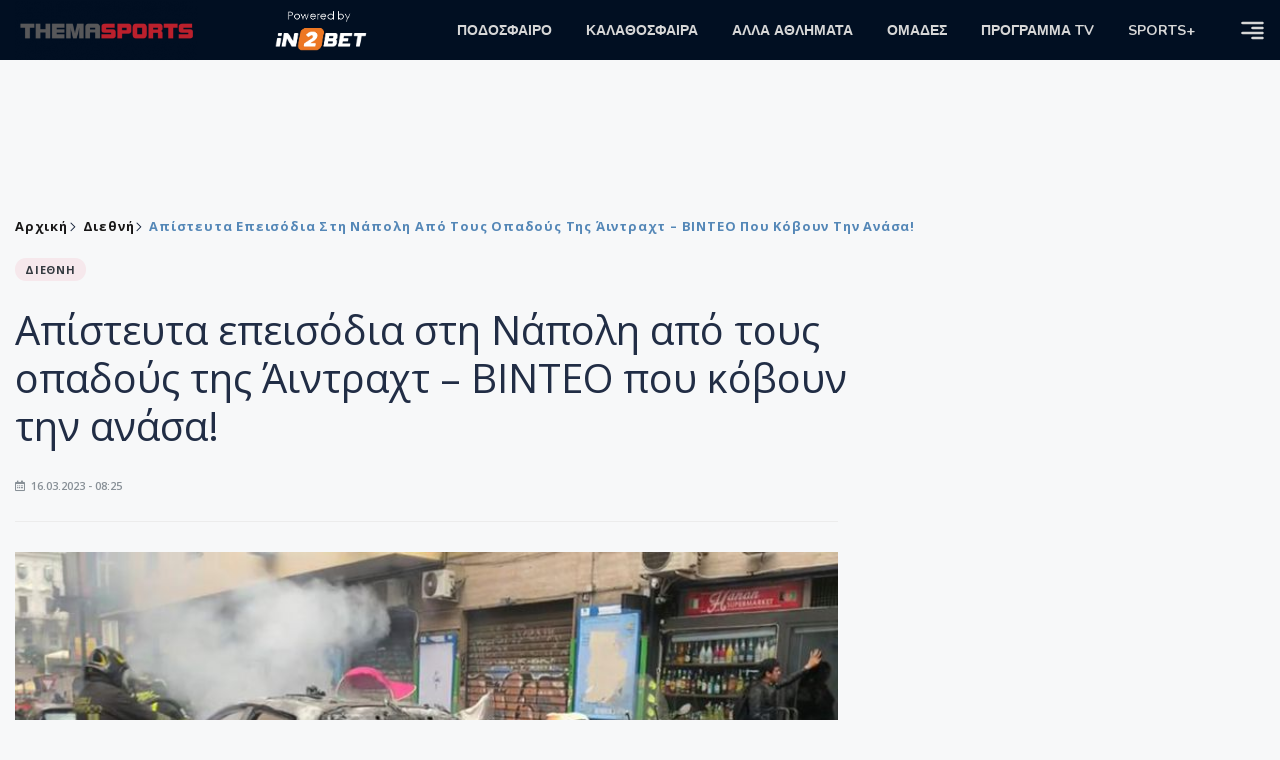

--- FILE ---
content_type: text/html; charset=utf-8
request_url: https://themasports.tothemaonline.com/Article/835225/apisteyta-epeisodia-sth-napolh-apo-toys-opadoys-ths-aintraht-%E2%80%93-binteo-poy-koboyn-thn-anasa
body_size: 16051
content:

<!DOCTYPE html>

<html lang="el">
<head>
    <!-- Meta Data -->
    <meta charset="UTF-8">
    <meta http-equiv="X-UA-Compatible" content="IE=edge">
    <meta name="viewport" content="width=device-width, initial-scale=1">
    
    
<title>Απίστευτα επεισόδια στη Νάπολη από τους οπαδούς της Άιντραχτ – ΒΙΝΤΕΟ που κόβουν την ανάσα! | Thema Sports Αθλητικές Ειδήσεις</title>
<meta name="description" content="Οι Γερμανοί χούλιγκαν «συμμάχησαν» με οπαδούς της Αταλάντα - Η αστυνομία «πιάστηκε» στον ύπνο και έγινε ο κακός χαμός στην ιταλική πόλη." />
<meta name="keywords" content="" />
<meta property="og:title" content="Απίστευτα επεισόδια στη Νάπολη από τους οπαδούς της Άιντραχτ – ΒΙΝΤΕΟ που κόβουν την ανάσα!" />
<meta property="og:image" content="https://themasports.tothemaonline.com/Image/e1b31dda-fa13-4c84-9607-9e9bf379cbf6_skysports-napoli-fan-violence_6089996.jpg/1200/0/" />
<meta property="og:description" content="Οι Γερμανοί χούλιγκαν «συμμάχησαν» με οπαδούς της Αταλάντα - Η αστυνομία «πιάστηκε» στον ύπνο και έγινε ο κακός χαμός στην ιταλική πόλη."/>
<meta name="twitter:widgets:csp" content="on">
<meta name="twitter:card" content="summary_large_image">
<meta name="twitter:site" content="@tothemaonline">
<meta name="twitter:domain" content="themasports.com">
<meta name="twitter:title" content="Απίστευτα επεισόδια στη Νάπολη από τους οπαδούς της Άιντραχτ – ΒΙΝΤΕΟ που κόβουν την ανάσα!">
<meta name="twitter:description" content="Οι Γερμανοί χούλιγκαν «συμμάχησαν» με οπαδούς της Αταλάντα - Η αστυνομία «πιάστηκε» στον ύπνο και έγινε ο κακός χαμός στην ιταλική πόλη.">
<meta name="twitter:image" content="https://themasports.tothemaonline.com/Image/e1b31dda-fa13-4c84-9607-9e9bf379cbf6_skysports-napoli-fan-violence_6089996.jpg/1200/0">
<link rel="canonical" href="https://themasports.tothemaonline.com/article/835225/apisteyta-epeisodia-sth-napolh-apo-toys-opadoys-ths-aintraht-–-binteo-poy-koboyn-thn-anasa" />
<script type="application/ld+json">
    {
      "@context": "https://schema.org",
      "@type": "NewsArticle",
      "mainEntityOfPage": {
        "@type": "WebPage",
        "@id": "https://themasports.tothemaonline.com/article/835225/apisteyta-epeisodia-sth-napolh-apo-toys-opadoys-ths-aintraht-–-binteo-poy-koboyn-thn-anasa"
      },
      "headline": "Απίστευτα επεισόδια στη Νάπολη από τους οπαδούς της Άιντραχτ – ΒΙΝΤΕΟ που κόβουν την ανάσα!",
      "image": {
        "@type": "ImageObject",
        "url": "https://themasports.tothemaonline.com/Image/e1b31dda-fa13-4c84-9607-9e9bf379cbf6_skysports-napoli-fan-violence_6089996.jpg/1200/0/"
      },
      "datePublished": "16/3/2023 8:25:00 πμ",
      "dateModified": "16/3/2023 8:25:00 πμ",
      "author": {
        "@type": "Organization",
        "name": "Themasports Team"
      },
      "publisher": {
        "@type": "Organization",
        "name": "Themasports Team",
        "logo": {
          "@type": "ImageObject",
          "url": "https://themasports.tothemaonline.com/assets/images/logo_white.png",
          "width": 600,
          "height": 60
        }
      }
    }
</script>
<script type="application/ld+json">
    {
      "@context": "https://schema.org",
      "@type": "NewsMediaOrganization",
      "name": "Themasports",
      "url": "https://themasports.tothemaonline.com/",
      "logo": {
        "@type": "ImageObject",
        "url": "https://themasports.tothemaonline.com/assets/images/logo_white.png",
        "width": 300,
        "height": 99
      },
      "parentOrganization": {
        "@type": "Organization",
        "name": "World News Media"
      },
      "sameAs": [
        "https://www.facebook.com/themasports",
        "https://www.instagram.com/themasports"
      ],
      "contactPoint": {
        "@type": "ContactPoint",
        "contactType": "Editorial",
        "email": "info@themasports.tothemaonline.com"
      },
      "publishingPrinciples": "https://themasports.tothemaonline.com/publishing-principles",
      "foundingLocation": {
        "@type": "Place",
        "name": "Λευκωσία, Κύπρος"
      }
    }

</script>
<script type="application/ld+json">
    {
        "@context": "http://schema.org",
        "@type": "BreadcrumbList",
        "itemListElement": [
            {
                "@type": "ListItem",
                "position": 1,
                "item": {
                    "@type": "WebSite",
                    "@id": "https://themasports.tothemaonline.com/",
                    "name": "Αρχική"
                }
            },
            {
                "@type": "ListItem",
                "position": 2,
                    "item": {
                    "@type": "WebPage",
                    "@id": "https://themasports.tothemaonline.com/Category/",
                    "name": "Διεθνή"
                }
            }
            ,{
                "@type": "ListItem",
                "position": 3,
                    "item": {
                    "@type": "WebPage",
                    "@id": "https://themasports.tothemaonline.com/article/835225/apisteyta-epeisodia-sth-napolh-apo-toys-opadoys-ths-aintraht-–-binteo-poy-koboyn-thn-anasa",
                    "name": "Απίστευτα επεισόδια στη Νάπολη από τους οπαδούς της Άιντραχτ – ΒΙΝΤΕΟ που κόβουν την ανάσα!"                                
                }
            }    
        ]
    }
</script>

    <meta property="og:url" content="https://themasports.tothemaonline.com/Article/835225/apisteyta-epeisodia-sth-napolh-apo-toys-opadoys-ths-aintraht-" />
    <meta property="og:site_name" content="themasports.com"/>
    <meta property="og:type" content="website" />
    <script async src="https://securepubads.g.doubleclick.net/tag/js/gpt.js" type="eb7fecf5b67674a2e50436ac-text/javascript"></script>
    <script type="eb7fecf5b67674a2e50436ac-text/javascript">
      window.googletag = window.googletag || {cmd: []};
        googletag.cmd.push(function () {
        googletag.defineSlot('/94718406/ThemaSports/Article_728x90_1', [728, 90], 'div-gpt-ad-1698239783916-0').addService(googletag.pubads());
        googletag.defineSlot('/94718406/ThemaSports/Home_page_300x250_1', [300, 250], 'div-gpt-ad-1698239618308-0').addService(googletag.pubads());
        googletag.defineSlot('/94718406/ThemaSports/300x250_roi-second', [300, 250], 'div-gpt-ad-1698761603541-0').addService(googletag.pubads());
        googletag.defineSlot('/94718406/ThemaSports/Article_728x90_2', [728, 90], 'div-gpt-ad-1698239833456-0').addService(googletag.pubads());
        googletag.defineSlot('/94718406/ThemaSports/Article_Mobile_320_100_1', [320, 100], 'div-gpt-ad-1698240963756-0').addService(googletag.pubads());
        googletag.defineSlot('/94718406/ThemaSports/300x250_article(2)', [300, 250], 'div-gpt-ad-1718267215077-0').addService(googletag.pubads());
        googletag.defineSlot('/94718406/ThemaSports/320x100', [320, 100], 'div-gpt-ad-1764595340015-0').addService(googletag.pubads());
        googletag.defineSlot('/94718406/ThemaSports/300x250_artickle_extra', [300, 250], 'div-gpt-ad-1764595494228-0').addService(googletag.pubads());

        googletag.pubads().setTargeting('article_id', ['no-id']);
        googletag.pubads().setTargeting('tags', ['emptykeyword']);
        googletag.pubads().setTargeting('category', ['no-category']);
        googletag.pubads().setTargeting('path', ['/Article/835225/apisteyta-epeisodia-sth-napolh-apo-toys-opadoys-ths-aintraht-–-binteo-poy-koboyn-thn-anasa']);
        googletag.pubads().setTargeting('year', ['2026']);

        googletag.pubads().enableSingleRequest();
        googletag.pubads().collapseEmptyDivs();
        googletag.enableServices();
      });
    </script>
    <script type="eb7fecf5b67674a2e50436ac-text/javascript" src='https://platform-api.sharethis.com/js/sharethis.js#property=652b85a77815a50019a9c4f1&product=sop' async='async'></script>

    <meta name="referrer" content="always" />
    <meta name="apple-mobile-web-app-capable" content="yes">
    <meta content="index, follow, max-image-preview:large" name="robots" />
    <meta name="rating" content="General" />
    <meta name="copyright" content="&copy; 2026 themasports.com" />

    <!-- Favicon -->
    <link rel="shortcut icon" type="image/x-icon" href="/favicon.ico?v=1">

    <!-- Dependency Stylesheet -->
    <link rel="stylesheet" href="/assets/css/style.css?v=1" />
    <link rel="stylesheet" href="/assets/css/widgets.css?v=1" />
    <link rel="stylesheet" href="/assets/css/color.css?v=1" />
    <link rel="stylesheet" href="/assets/css/responsive.css?v=1" />

    <link rel="apple-touch-icon" sizes="180x180" href="/img/apple-touch-icon.png" />
    <link rel="icon" type="image/png" sizes="32x32" href="/img/favicon-32x32.png" />
    <link rel="icon" type="image/png" sizes="16x16" href="/img/favicon-16x16.png" />
    <link rel="manifest" href="/site.webmanifest">
    <link rel="mask-icon" href="/img/safari-pinned-tab.svg" color="#2b5797" />
    <meta name="msapplication-TileColor" content="#2b5797" />
    <meta name="theme-color" content="#ffffff" />

    <script type="eb7fecf5b67674a2e50436ac-text/javascript">
        window.dataLayer = window.dataLayer || [];
        function gtag() { dataLayer.push(arguments); }
        gtag('consent', 'default', {
            'ad_storage': 'granted',
            'ad_user_data': 'granted',
            'ad_personalization': 'granted',
            'analytics_storage': 'granted'
        });
    </script>
    

<!-- Google Tag Manager -->
<script type="eb7fecf5b67674a2e50436ac-text/javascript">(function (w, d, s, l, i) {
        w[l] = w[l] || []; w[l].push({
            'gtm.start':
                new Date().getTime(), event: 'gtm.js'
        }); var f = d.getElementsByTagName(s)[0],
            j = d.createElement(s), dl = l != 'dataLayer' ? '&l=' + l : ''; j.async = true; j.src =
                'https://www.googletagmanager.com/gtm.js?id=' + i + dl; f.parentNode.insertBefore(j, f);
    })(window, document, 'script', 'dataLayer', 'GTM-TT4HKCCH');</script>
<!-- End Google Tag Manager -->

<script type="eb7fecf5b67674a2e50436ac-text/javascript">
    window.dataLayer = window.dataLayer || [];
    function gtag() { dataLayer.push(arguments); }
    gtag('consent', 'default', {
        'ad_storage': 'granted',
        'ad_user_data': 'granted',
        'ad_personalization': 'granted',
        'analytics_storage': 'granted'
    });
</script>

<script src="/assets/js/jquery.js" type="eb7fecf5b67674a2e50436ac-text/javascript"></script>
<script src="https://cdn.onesignal.com/sdks/web/v16/OneSignalSDK.page.js" defer type="eb7fecf5b67674a2e50436ac-text/javascript"></script>
<script type="eb7fecf5b67674a2e50436ac-text/javascript">
    window.OneSignalDeferred = window.OneSignalDeferred || [];
    OneSignalDeferred.push(async function (OneSignal) {
        await OneSignal.init({
            appId: "d6411ba7-7391-467d-8cc1-8ab71d977b5a",
            safari_web_id: "web.onesignal.auto.186ea02a-f890-410a-b109-aa22c180382d",
            notifyButton: {
                enable: true,
            },
        });
    });
</script>

<script async src="https://pagead2.googlesyndication.com/pagead/js/adsbygoogle.js?client=ca-pub-1946006275855017" crossorigin="anonymous" type="eb7fecf5b67674a2e50436ac-text/javascript"></script>
<script type="eb7fecf5b67674a2e50436ac-text/javascript">
    !function (f, b, e, v, n, t, s) {
        if (f.fbq) return; n = f.fbq = function () {
            n.callMethod ?
            n.callMethod.apply(n, arguments) : n.queue.push(arguments)
        };
        if (!f._fbq) f._fbq = n; n.push = n; n.loaded = !0; n.version = '2.0';
        n.queue = []; t = b.createElement(e); t.async = !0;
        t.src = v; s = b.getElementsByTagName(e)[0];
        s.parentNode.insertBefore(t, s)
    }(window, document, 'script',
    'https://connect.facebook.net/en_US/fbevents.js');
    fbq('init', '1042426760211204');
    fbq('track', 'PageView');
</script>
<noscript>
    <img height="1" width="1" style="display: none" src="https://www.facebook.com/tr?id=1042426760211204&ev=PageView&noscript=1" />
</noscript>

<!-- Global site tag (gtag.js) - Google Analytics Group -->
<script async src="https://www.googletagmanager.com/gtag/js?id=G-J7RS52TMNC" type="eb7fecf5b67674a2e50436ac-text/javascript"></script>
<script type="eb7fecf5b67674a2e50436ac-text/javascript">
  window.dataLayer = window.dataLayer || [];
  function gtag(){dataLayer.push(arguments);}
  gtag('js', new Date());

  gtag('config', 'G-J7RS52TMNC');
</script>
<!-- Google tag (gtag.js) -->
<script async src="https://www.googletagmanager.com/gtag/js?id=G-ECPYT7ERET" type="eb7fecf5b67674a2e50436ac-text/javascript"></script>
<script type="eb7fecf5b67674a2e50436ac-text/javascript">
  window.dataLayer = window.dataLayer || [];
  function gtag(){dataLayer.push(arguments);}
  gtag('js', new Date());
  gtag('config', 'G-ECPYT7ERET');
</script>

<script async src="https://securepubads.g.doubleclick.net/tag/js/gpt.js" type="eb7fecf5b67674a2e50436ac-text/javascript"></script>
<script type="eb7fecf5b67674a2e50436ac-text/javascript">
    window.googletag = window.googletag || { cmd: [] };
    googletag.cmd.push(function () {
        googletag.defineSlot('/94718406/ThemaSports/Home_page_728x90_1', [728, 90], 'div-gpt-ad-1698239192351-0').addService(googletag.pubads());
        googletag.defineSlot('/94718406/ThemaSports/HomePage_320_100_1', [320, 100], 'div-gpt-ad-1698417907104-0').addService(googletag.pubads());
        googletag.defineSlot('/94718406/ThemaSports/Generic_Takeover_Mobile_320x480', [320, 480], 'div-gpt-ad-1637923390186-0').addService(googletag.pubads());
        googletag.defineSlot('/94718406/ThemaSports/Generic_Takeover_Desktop_800x600', [800, 600], 'div-gpt-ad-1637923434131-0').addService(googletag.pubads());
        googletag.defineSlot('/94718406/ThemaSports/Generic_Scroll_Ad_Desktop_300x250', [300, 250], 'div-gpt-ad-1637994779328-0').addService(googletag.pubads());
        googletag.defineSlot('/94718406/ThemaSports/Generic_Scroll_Ad_Desktop_300x200', [300, 200], 'div-gpt-ad-1637994791972-0').addService(googletag.pubads());

        googletag.pubads().enableSingleRequest();
        googletag.pubads().collapseEmptyDivs();
        googletag.enableServices();
    });
</script>

<div class="scroll-adds" style="position: fixed; bottom: 0px; right: 0px; z-index: 10000;">
    <!-- /94718406/ToThemaOnline/Generic_Scroll_Ad_300*250 -->
    <div class="close_scroll_ad" style="cursor: pointer; opacity: 0; position: fixed; right: 290px; bottom: 235px; z-index: 100;">
        <img src="https://www.tothemaonline.com/img/close_btn.png" style="width: 40px !important" /></div>
    <div id='div-gpt-ad-1637994779328-0' style='min-width: 300px; min-height: 250px;'>
        <script type="eb7fecf5b67674a2e50436ac-text/javascript">
            googletag.cmd.push(function () { googletag.display('div-gpt-ad-1637994779328-0'); });
        </script>
    </div>
</div>
        
        
<!-- /94718406/ThemaSports/Generic_Takeover_Mobile_320x480 -->
<div class="takeovermobile" style="position: fixed; top: 50%; margin-top: -300px; left: 50%; margin-left: -165px; z-index: 10000000000;">
    <div class="close_takeovermobile" style="cursor: pointer; opacity: 0; position: fixed; right: 50%; margin-right: -160px; top: 50%; margin-top: -305px; z-index: 100;">
        <img src="https://www.tothemaonline.com/img/close_btn.png" style="width: 40px !important" /></div>
    <div id='div-gpt-ad-1637923390186-0' style='min-width: 320px; min-height: 480px;'>
        <script type="eb7fecf5b67674a2e50436ac-text/javascript">googletag.cmd.push(function () { googletag.display('div-gpt-ad-1637923390186-0'); });</script>
    </div>
</div>
<!-- /94718406/ThemaSports/Generic_Takeover_Desktop_800x600 -->
<div class="mob-hide takeoverdesktop" style="position: fixed; top: 50%; margin-top: -300px; left: 50%; margin-left: -400px; z-index: 10000000000;">
    <div class="close_takeoverdesktop" style="cursor: pointer; opacity: 0; position: fixed; right: 50%; margin-right: -409px; top: 50%; margin-top: -310px; z-index: 100;">
        <img src="https://www.tothemaonline.com/img/close_btn.png" style="width: 40px !important" /></div>
    <div id='div-gpt-ad-1637923434131-0' style='min-width: 800px; min-height: 600px;'>
        <script type="eb7fecf5b67674a2e50436ac-text/javascript">
            googletag.cmd.push(function () { googletag.display('div-gpt-ad-1637923434131-0'); });
        </script>
    </div>
</div>

<script type="eb7fecf5b67674a2e50436ac-text/javascript">
    jQuery(window).load(function () {
        //Close visibility
        setTimeout(function () {
            if (jQuery('#div-gpt-ad-1637994779328-0').html().indexOf("<iframe") > -1) {
                jQuery('.close_scroll_ad').css('opacity', '1');
            }
            else {
                jQuery('#div-gpt-ad-1637994779328-0').remove();
            }
        }, 3000)
        setTimeout(function () {
            if (jQuery('#div-gpt-ad-1637923434131-0').html().indexOf("<iframe") > -1) {
                jQuery('.close_takeoverdesktop').css('opacity', '1');
            }
            else {
                jQuery('.takeoverdesktop').remove();
            }
        }, 3000)
        setTimeout(function () {
            if (jQuery('#div-gpt-ad-1637923390186-0').html().indexOf("<iframe") > -1) {
                jQuery('.close_takeovermobile').css('opacity', '1');
            }
            else {
                jQuery('.takeovermobile').remove();
            }
        }, 3000)
        //Close click
        jQuery('.close_scroll_ad').on('click', function () {
            jQuery('#div-gpt-ad-1637994779328-0').remove();
            jQuery('.close_scroll_ad').remove();
        })
        jQuery('.close_takeoverdesktop').on('click', function () {
            jQuery('#div-gpt-ad-1637923434131-0').remove();
            jQuery('.close_takeoverdesktop').remove();
        })
        jQuery('.close_takeovermobile').on('click', function () {
            jQuery('#div-gpt-ad-1637923390186-0').remove();
            jQuery('.close_takeovermobile').remove();
        })
    })
</script>
</head>
<body>

    <div class="main-wrap">
        <!--Offcanvas sidebar-->
        <aside id="sidebar-wrapper" class="custom-scrollbar offcanvas-sidebar position-right">
            <button class="off-canvas-close"><i class="ti-close"></i></button>
            <div class="sidebar-inner">
                <!--Search-->
                <div class="siderbar-widget mb-50 mt-30">
                    <input type="text" class="search_field" id="search_inp_h" placeholder="Αναζήτηση" autocomplete="off" />
                    <span class="search-icon"><i class="ti-search mr-5"></i></span>
                </div>
                <!--lastest post-->
                <div class="sidebar-widget mb-50">
                    <div class="widget-header mb-30">
                        <ul class="side-menu">
                            <li><a href="/Category/podosfero">ΠΟΔΟΣΦΑΙΡΟ</a></li>
                            <li><a href="/Category/kalathosfaira">ΚΑΛΑΘΟΣΦΑΙΡΑ</a></li>
                            <li><a href="/Category/alla-athlimata">ΑΛΛΑ ΑΘΛΗΜΑΤΑ</a></li>
                            <li><a href="/Category/arthrografia">ΑΡΘΡΟΓΡΑΦΙΑ</a></li>
                            <li><a href="/Category/sports-plus">SPORTS+</a></li>
                            <li><a href="/Category/deltia-typou">ΔΕΛΤΙΑ ΤΥΠΟΥ</a></li>
                            <li><a href="/Category/hot-news">HOT NEWS</a></li>
                            <li><a href="/Category/afieromata">ΑΦΙΕΡΩΜΑΤΑ</a></li>
                            <li><a href="/Omades">ΟΜΑΔΕΣ</a></li>
                            <li><a href="/Category/programmatv">ΠΡΟΓΡΑΜΜΑ TV</a></li>                            
                        </ul>
                    </div>
                    <div class="post-aside-style-2">
                        <div class="offcanvas-widget footer-widget">
                            <h3 class="offcanvas-widget-title">Στοιχεία Επικοινωνίας</h3>
                            <ul class="contact-info-list widget-list">
                                <li class="widget-list-item">
                                    <i class="fas fa-map-marker-alt list-icon"></i>
                                    Γιάννου Κρανιδιώτη 102, Γραφείο 201, Λατσιά, Λευκωσία
                                </li>
                                <li class="widget-list-item">
                                    <i class="fas fa-phone list-icon"></i>
                                    <a href="tel:+357 22 205865" class="widget-list-link">+357 22 205865</a>
                                </li>
                                <li class="widget-list-item">
                                    <i class="fas fa-fax list-icon"></i>
                                    <a href="tel:+357 22 374613" class="widget-list-link">+357 22 374613</a>
                                </li>
                                <li class="widget-list-item">
                                    <i class="fas fa-envelope list-icon"></i>
                                    <a href="/cdn-cgi/l/email-protection#d0b9beb6bf90a4bfa4b8b5bdb1bfbebcb9beb5feb3bfbd" class="widget-list-link" aria-label="Email"><span class="__cf_email__" data-cfemail="bbd2d5ddd4fbcfd4cfd3ded6dad4d5d7d2d5de95d8d4d6">[email&#160;protected]</span></a>
                                </li>
                            </ul>
                            <ul class="footer-social style-2 gutter-15 mt-30">
                                <li class="social-item">
                                    <a href="https://www.facebook.com/themasports" class="social-link fb" target="_blank" alt="Facebook" title="Facebook" aria-label="Facebook">
                                        <span style="display: none">Facebook</span>
                                        <i class="fab fa-facebook-f" aria-hidden="true"></i>
                                    </a>
                                </li>
                                <li class="social-item">
                                    <a href="https://x.com/thema_sports" class="social-link tw" target="_blank" alt="Twitter" title="Twitter" aria-label="Twitter">
                                        <span style="display: none">Twitter</span>
                                        <i class="fab fa-twitter" aria-hidden="true"></i>
                                    </a>
                                </li>
                                <li class="social-item">
                                    <a href="https://www.instagram.com/themasportscy/" class="social-link vm" target="_blank" alt="Instagram" title="Instagram" aria-label="Instagram">
                                        <span style="display: none">Instagram</span>
                                        <i class="fab fa-instagram" aria-hidden="true"></i>
                                    </a>
                                </li>
                                <li class="social-item">
                                    <a href="https://www.youtube.com/channel/UCckYW8dvGHsu8kD8pEHfDgA" class="social-link pn" target="_blank" alt="Youtube" title="Youtube" aria-label="Youtube">
                                        <span style="display: none">Youtube</span>
                                        <i class="fab fa-youtube" aria-hidden="true"></i>
                                    </a>
                                </li>
                            </ul>
                        </div>
                    </div>
                </div>
                
            </div>
        </aside>
        <!-- Main Header -->
        <header class="main-header header-style-2 mb-0">
            <div class="header-bottom header-sticky background11 text-center color-white">
                <div class="scroll-progress gradient-bg-1"></div>
                <div class="container">
                    <div class="row">
                        <div class="col-lg-2 col-md-3">
                            <div class="header-logo d-none d-lg-block">
                                <a href="/">
                                    <img class="logo-img d-inline" src="/images/logo_white.png" alt="Themasports logo">
                                </a>
                            </div>
                            <div class="logo-tablet d-md-inline d-lg-none d-none">
                                <a href="/">
                                    <img class="logo-img d-inline" src="/images/logo_white.png" alt="Themasports logo">
                                </a>
                            </div>
                            <div class="logo-mobile d-block d-md-none">
                                <a href="/">
                                    <img class="logo-img d-inline" src="/images/logo_white.png?v=2" alt="Themasports logo">
                                </a>
                                <a href="https://in2bet.com.cy/api/page/click/SponsorshipHomep?bc=c53ed94a8aefedc9" target="_blank" rel="noopener" style="float: right;position: fixed;top: 0px;left: 210px;">
                                    <img src="/images/in2bet_logo.png" alt="in2bet logo" width="60">
                                </a>
                            </div>
                        </div>
                        <div class="col-lg-2 deskContent">
                            <a href="https://in2bet.com.cy/api/page/click/SponsorshipHomep?bc=c53ed94a8aefedc9" target="_blank" rel="noopener">
                                <img src="/images/in2bet_logo.png" alt="in2bet logo" width="100" />
                            </a>
                        </div>
                        <div class="col-lg-8 col-md-8 main-header-navigation">
                            <!-- Main-menu -->
                            <div class="main-nav text-left float-lg-left float-md-right">
                                <nav>
                                    <ul class="main-menu d-none d-lg-inline">
                                        <li class="has-submenu">
                                            <a href="/Category/podosfero">ΠΟΔΟΣΦΑΙΡΟ</a>
                                            <ul class="sub-menu">
                                                <li><a href="/Category/podosfero-a-katigoria" alt="Α Κατηγορία" rel="noopener noreferrer">Α Κατηγορία</a></li>
                                                <li><a href="/Category/podosfero-kipello" alt="Κύπελλο" rel="noopener noreferrer">Κύπελλο</a></li>
                                                <li><a href="/Category/podosfero-mikres-katigories" alt="Μικρές Κατηγορίες" rel="noopener noreferrer">Μικρές Κατηγορίες</a></li>
                                                <li><a href="/Category/podosfero-kop-diaitisia" alt="ΚΟΠ" rel="noopener noreferrer">ΚΟΠ</a></li>
                                                <li><a href="/Category/podosfero-ethnikes-omades" alt="Εθνικές Ομάδες" rel="noopener noreferrer">Εθνικές Ομάδες</a></li>
                                                <li><a href="/Category/podosfero-ellada" alt="Ελλάδα" rel="noopener noreferrer">Ελλάδα</a></li>
                                                <li><a href="/Category/podosfero-diethni" alt="Διεθνή" rel="noopener noreferrer">Διεθνή</a></li>
                                                <li><a href="/Category/podosfero-Champions-League" alt="Champions League" rel="noopener noreferrer">Champions League</a></li>
                                                <li><a href="/Category/podosfero-Europa-League" alt="Europa League" rel="noopener noreferrer">Europa League</a></li>
                                                <li><a href="/Category/podosfero-akadimies-erasitehnika" alt="Ακαδημίες - Ερασιτεχνικά" rel="noopener noreferrer">Ακαδημίες - Ερασιτεχνικά</a></li>
                                                <li><a href="/Category/podosfero-gynaikeio" alt="Γυναικείο" rel="noopener noreferrer">Γυναικείο</a></li>
                                            </ul>
                                        </li>
                                        <li>
                                            <a href="/Category/kalathosfaira">ΚΑΛΑΘΟΣΦΑΙΡΑ</a>
                                            <ul class="sub-menu">
                                                <li><a href="/Category/kalathosfaira-kypros" alt="Κύπρος" rel="noopener noreferrer">Κύπρος</a></li>
                                                <li><a href="/Category/kalathosfaira-ellada-eyropi" alt="Ελλάδα/Ευρώπη" rel="noopener noreferrer">Ελλάδα/Ευρώπη</a></li>
                                            </ul>
                                        </li>
                                        <li>
                                            <a href="/Category/alla-athlimata">ΑΛΛΑ ΑΘΛΗΜΑΤΑ</a>
                                            <ul class="sub-menu">
                                                <li><a href="/Category/podosfero-foutsal" alt="Φούτσαλ" rel="noopener noreferrer">Φούτσαλ</a></li>
                                                <li><a href="/Category/alla-athlimata-vollei" alt="Βόλλεϊ" rel="noopener noreferrer">Βόλλεϊ</a></li>
                                                <li><a href="/Category/alla-athlimata-skopovoli" alt="Σκοποβολή" rel="noopener noreferrer">Σκοποβολή</a></li>
                                                <li><a href="/Category/alla-athlimata-tennis" alt="Τέννις" rel="noopener noreferrer">Τέννις</a></li>
                                                <li><a href="/Category/alla-athlimata-istioploia" alt="Ιστιοπλοΐα" rel="noopener noreferrer">Ιστιοπλοΐα</a></li>
                                                <li><a href="/Category/alla-athlimata-f1" alt="F1" rel="noopener noreferrer">F1</a></li>
                                                <li><a href="/Category/alla-athlimata-moto-gp" alt="Moto GP" rel="noopener noreferrer">Moto GP</a></li>
                                                <li><a href="/Category/alla-athlimata-mikra-athlimata" alt="Μικρά αθλήματα" rel="noopener noreferrer">Μικρά αθλήματα</a></li>
                                                <li><a href="/Category/alla-athlimata-mihanokinita" alt="Μηχανοκίνητα" rel="noopener noreferrer">Μηχανοκίνητα</a></li>
                                            </ul>
                                        </li>
                                        <li><a href="/Omades">ΟΜΑΔΕΣ</a></li>
                                        <li><a href="/Category/programmatv">ΠΡΟΓΡΑΜΜΑ TV</a></li>
                                        <li><a href="/Category/sports-plus">SPORTS+</a></li>
                                    </ul>
                                </nav>
                            </div>
                            <div class="off-canvas-toggle-cover">
                                <div class="off-canvas-toggle d-inline-block ml-15" id="off-canvas-toggle">
                                    <svg width="25px" height="25px" viewBox="0 0 20 20" xmlns="http://www.w3.org/2000/svg" fill="none">
                                      <path fill="#d7d7d7" fill-rule="evenodd" d="M18 5a1 1 0 100-2H2a1 1 0 000 2h16zm0 4a1 1 0 100-2h-8a1 1 0 100 2h8zm1 3a1 1 0 01-1 1H2a1 1 0 110-2h16a1 1 0 011 1zm-1 5a1 1 0 100-2h-8a1 1 0 100 2h8z"/>
                                    </svg>
                                </div>
                            </div>
                        </div>
                    </div>
                </div>
            </div>
        </header>
        <div style="text-align:center;" class="phoneContent mt-100">
            <!-- /94718406/Themasports/Article_300x100_1 -->
            <div id='div-gpt-ad-1739364299479-0' style='min-width: 320px; min-height: 100px;'>
              <script data-cfasync="false" src="/cdn-cgi/scripts/5c5dd728/cloudflare-static/email-decode.min.js"></script><script type="eb7fecf5b67674a2e50436ac-text/javascript">googletag.cmd.push(function () { googletag.display('div-gpt-ad-1739364299479-0'); });</script>
            </div>
        </div>

        
    <div id='div-gpt-ad-1698239192351-0' class="deskContent mt-20 mb-20" style="width:728px;height:90px;margin:0px auto;">
        <script type="eb7fecf5b67674a2e50436ac-text/javascript">googletag.cmd.push(function () { googletag.display('div-gpt-ad-1698239192351-0'); });</script>
    </div>

    <!-- /94718406/ThemaSports/HomePage_320_100_1 -->
    <div id='div-gpt-ad-1698417907104-0' class="phoneContent mb-20 mt-20" style='width: 320px; min-height: 100px;margin:0px auto;'>
        <script type="eb7fecf5b67674a2e50436ac-text/javascript">googletag.cmd.push(function () { googletag.display('div-gpt-ad-1698417907104-0'); });</script>
    </div>

    <script type="eb7fecf5b67674a2e50436ac-text/javascript" xmlns:myObj="urn:themasports">
		var addthis_share = {
			url: 'https://themasports.tothemaonline.com/Article/835225/apisteyta-epeisodia-sth-napolh-apo-toys-opadoys-ths-aintraht-–-binteo-poy-koboyn-thn-anasa',
			title: 'Απίστευτα επεισόδια στη Νάπολη από τους οπαδούς της Άιντραχτ – ΒΙΝΤΕΟ που κόβουν την ανάσα!',
			description: 'Οι Γερμανοί χούλιγκαν «συμμάχησαν» με οπαδούς της Αταλάντα - Η αστυνομία «πιάστηκε» στον ύπνο και έγινε ο κακός χαμός στην ιταλική πόλη.',
			media: 'https://themasports.tothemaonline.com/img/path/e1b31dda-fa13-4c84-9607-9e9bf379cbf6_skysports-napoli-fan-violence_6089996.jpg'
		}
	</script><main class="position-relative" xmlns:myObj="urn:themasports"><div class="container">
    <div class="entry-header entry-header-1 mb-30 mt-50">
      <div class="entry-meta meta-0 font-small mb-30">
        <div class="entry-meta meta-0 font-small mb-30 breadcrumb"><a href="/"><span class="post-cat breadcrumb-item p-0">Αρχική</span></a><span class="post-cat breadcrumb-item color6 p-0"><a href="/Category/podosfero-diethni">Διεθνή</a></span><span class="post-cat breadcrumb-item color6 p-0">Απίστευτα επεισόδια στη Νάπολη από τους οπαδούς της Άιντραχτ – ΒΙΝΤΕΟ που κόβουν την ανάσα!</span></div>
      </div>
      <div class="entry-meta meta-0 font-small mb-30"><a href="/Category/podosfero-diethni"><span class="post-in background1 text-dark font-x-small">ΔΙΕΘΝΗ</span></a></div>
      <div class="text-center phoneContent mt-50 mb-50">
        <div id="div-gpt-ad-1764595340015-0" style="min-width: 320px; min-height: 100px;"><script type="eb7fecf5b67674a2e50436ac-text/javascript">googletag.cmd.push(function() { googletag.display('div-gpt-ad-1764595340015-0'); });</script></div>
      </div>
      <h1 class="post-title mb-30 weight-unset">Απίστευτα επεισόδια στη Νάπολη από τους οπαδούς της Άιντραχτ – ΒΙΝΤΕΟ που κόβουν την ανάσα!</h1>
      <div class="entry-meta meta-1 font-x-small color-grey text-uppercase"><span class="post-on"><i class="far fa-calendar-alt icon"></i> 16.03.2023 - 08:25</span></div>
    </div>
    <div class="row mb-50">
      <div class="col-lg-8 col-md-12">
        <div class="bt-1 border-color-1 mb-30"></div><figure class="single-thumnail mb-30"><img src="https://themasports.tothemaonline.com/img/path/e1b31dda-fa13-4c84-9607-9e9bf379cbf6_skysports-napoli-fan-violence_6089996.jpg" alt="Απίστευτα επεισόδια στη Νάπολη από τους οπαδούς της Άιντραχτ – ΒΙΝΤΕΟ που κόβουν την ανάσα!"></figure><div class="text-center phoneContent mt-50 mb-50">
          <div id="div-gpt-ad-1698240963756-0" style="min-width: 320px; min-height: 100px;"><script type="eb7fecf5b67674a2e50436ac-text/javascript">googletag.cmd.push(function() { googletag.display('div-gpt-ad-1698240963756-0'); });</script></div>
        </div>
        <div id="div-gpt-ad-1698239783916-0" style="width: 728px; height: 90px;margin:0px auto;margin-bottom:20px;" class="deskContent"><script type="eb7fecf5b67674a2e50436ac-text/javascript">googletag.cmd.push(function() { googletag.display('div-gpt-ad-1698239783916-0'); });</script></div>
        <div id="div-gpt-ad-1698240963756-0" style="min-width: 320px; min-height: 100px;margin-bottom:20px;" class="phoneContent"><script type="eb7fecf5b67674a2e50436ac-text/javascript">googletag.cmd.push(function() { googletag.display('div-gpt-ad-1698240963756-0'); });</script></div>
        <div class="single-excerpt">
          <div class="sharethis-inline-share-buttons" style="margin-bottom:20px;"></div>
          <h3 class="font-large">Οι Γερμανοί χούλιγκαν «συμμάχησαν» με οπαδούς της Αταλάντα - Η αστυνομία «πιάστηκε» στον ύπνο και έγινε ο κακός χαμός στην ιταλική πόλη.
</h3>
        </div>
        <div style="text-align:center">
          <iframe scrolling="no" frameBorder="0" style="padding:0px; margin:0px; border:0px;border-style:none;border-style:none;" width="300" height="250" src="/img/thema_sportsin_article_banner3_euro300x250.html"></iframe>
        </div>
        <div class="entry-main-content color-black"><p>Τα όσα έγιναν στον πρώτο αγώνα πριν από τρεις εβδομάδες στη Φρανκφούρτη προμήνυαν ότι κι η ρεβάνς στη Νάπολι θα είναι… καυτή κι αυτός ήταν ο λόγος που το Υπουργείο Εσωτερικών της Ιταλίας ανακοίνωσε πριν από μία εβδομάδα την απαγόρευση πώλησης εισιτηρίων στους οπαδούς της Άιντραχτ. </p>
<div id="moxtv">
<div class="aries_stage aries_horizontalAxis">
<div class="aries_proscenium aries_hcenter aries_vcenter aries_rollAnimation">
<div class="aries_videoWrapper">
<p>Ωστόσο ο γερμανικός σύλλογος άσκησε έφεση και το περιφερειακό δικαστήριο της Νάπολι τον δικαίωσε κι έτσι 2.700 φίλοι της Άιντραχτ ταξίδεψαν στον ιταλικό νότο από το βράδυ της Τρίτης και σήμερα έδειξαν τις διαθέσεις τους.</p>
<p>Από νωρίς το μεσημέρι έκαναν βόλτες στις κεντρικές πλατείες και κάποια στιγμή προέκυψε η έκρηξη με τους Γερμανούς χούλγικανς να επιτίθενται κατά των αστυνομικών δυνάμεων προκαλώντας φθόρες σε οχήματα και καταστήματα…</p>
<p>Πολλοί είναι αυτοί που αναφέρουν πως η ιταλική αστυνομία πιάστηκε στον ύπνο καθώς δεν περίμενε τόσο μεγάλη και κλιμακωμένη επίθεση από τους γερμανούς χούλιγκαν.  </p>
<p><img src="https://i1.prth.gr/images/w880/files/2023-03-15/26937772.jpg" alt="26937772" /></p>
<p>Δείτε τα βίντεο:</p>
<blockquote class="twitter-tweet">
<p dir="ltr" lang="it">𝗦𝗰𝗼𝗻𝘁𝗿𝗶 𝗡𝗮𝗽𝗼𝗹𝗶 - 𝗘𝗰𝗰𝗼 𝗴𝗹𝗶 𝘂𝗹𝘁𝗿𝗮𝘀 𝗮𝘇𝘇𝘂𝗿𝗿𝗶 𝗶𝗻 𝘀𝘁𝗿𝗮𝗱𝗮 𝗰𝗼𝗻 𝗰𝗮𝘀𝗰𝗵𝗶 𝗲 𝗰𝗮𝗽𝗽𝘂𝗰𝗰𝗶‼️<a href="https://twitter.com/hashtag/Sportitalia?src=hash&amp;ref_src=twsrc%5Etfw">#Sportitalia</a> <a href="https://twitter.com/hashtag/tvdellosport?src=hash&amp;ref_src=twsrc%5Etfw">#tvdellosport</a> <a href="https://twitter.com/hashtag/napolieintracht?src=hash&amp;ref_src=twsrc%5Etfw">#napolieintracht</a> <a href="https://twitter.com/hashtag/championsleague?src=hash&amp;ref_src=twsrc%5Etfw">#championsleague</a> <a href="https://t.co/RXHxGNHpsp">pic.twitter.com/RXHxGNHpsp</a></p>
— Sportitalia (@tvdellosport) <a href="https://twitter.com/tvdellosport/status/1636052207048048669?ref_src=twsrc%5Etfw">March 15, 2023</a></blockquote>
<p> </p>
<blockquote class="twitter-tweet">
<p dir="ltr" lang="it">𝗦𝗖𝗢𝗡𝗧𝗥𝗜 𝗘 𝗚𝗨𝗘𝗥𝗥𝗜𝗚𝗟𝗜𝗔 𝗔 𝗡𝗔𝗣𝗢𝗟𝗜‼️🔥<br /><br />Le immagini che arrivano live da piazza del Gesù a Napoli.<br /><br />Gli ultras tedeschi stanno danneggiato diversi mezzi delle forze dell'ordine. La tensione resta altissima in attesa del calcio d'inizio.<a href="https://twitter.com/hashtag/Napoli?src=hash&amp;ref_src=twsrc%5Etfw">#Napoli</a> <a href="https://twitter.com/hashtag/Sportitalia?src=hash&amp;ref_src=twsrc%5Etfw">#Sportitalia</a> <a href="https://t.co/3S9v7rosbC">pic.twitter.com/3S9v7rosbC</a></p>
— Sportitalia (@tvdellosport) <a href="https://twitter.com/tvdellosport/status/1636042411402047489?ref_src=twsrc%5Etfw">March 15, 2023</a></blockquote>
<p> </p>
<blockquote class="twitter-tweet">
<p dir="ltr" lang="it">IMMAGINI ESCLUSIVE⚠️<br /><br />I tifosi dell’Eintracht si dirigono in massa verso lo stadio Diego Armando Maradona, seguiti dalle Forze dell’Ordine<br /><br />📹 <a href="https://twitter.com/manuelparlato?ref_src=twsrc%5Etfw">@manuelparlato</a> <a href="https://twitter.com/hashtag/sportitalia?src=hash&amp;ref_src=twsrc%5Etfw">#sportitalia</a> <a href="https://t.co/M8zp1Ee2Cv">pic.twitter.com/M8zp1Ee2Cv</a></p>
— Sportitalia (@tvdellosport) <a href="https://twitter.com/tvdellosport/status/1635968640284491782?ref_src=twsrc%5Etfw">March 15, 2023</a></blockquote>
<p> </p>
<p> </p>
<p> </p>
<p>Πηγή: www.to10.gr</p>
</div>
</div>
</div>
</div><div id="div-gpt-ad-1764595494228-0" style="width:300px;height:250px;margin:0px auto;"><script type="eb7fecf5b67674a2e50436ac-text/javascript">googletag.cmd.push(function() { googletag.display('div-gpt-ad-1764595494228-0'); });</script></div><script type="eb7fecf5b67674a2e50436ac-text/javascript">
							jQuery(document).ready(function () {
								var adZone = $('#div-gpt-ad-1764595494228-0');
								var firstParagraph = $('.entry-main-content p')[0];
								adZone.insertAfter(firstParagraph);

								var adID = 'div-gpt-ad-1764595494228-0';

								googletag.cmd.push(function () {

									var slots = googletag.pubads().getSlots();
									var targetSlot = null;

									for (var i = 0; i < slots.length; i++) {
										if (slots[i].getSlotElementId() === adID) {
											targetSlot = slots[i];
											break;
										}
									}

									if (targetSlot) {
										googletag.pubads().refresh([targetSlot]);
									}
								});
							});
						</script></div>
        <p><em><strong>
								Ακολουθήστε το <a href="https://news.google.com/publications/CAAqPQgKIjdDQklTSXdnTWFoOEtIWFJvWlcxaGMzQnZjblJ6TG5SdmRHaGxiV0Z2Ym14cGJtVXVZMjl0S0FBUAE?hl=en-US&amp;gl=US&amp;ceid=US:en">Themasports.com στο Google News </a>και μάθετε πρώτοι όλες τις <a href="https://themasports.tothemaonline.com/" target="_self" rel="Follow"> αθλητικές ειδήσεις</a></strong></em></p>
        <p> </p>
        <div class="fb-like" data-href="https://www.tothemaonline.com/Article/835225/apisteyta-epeisodia-sth-napolh-apo-toys-opadoys-ths-aintraht-–-binteo-poy-koboyn-thn-anasa" data-width="300" data-layout="standard" data-action="like" data-size="small" data-share="true"></div>
        <p> </p>
        <p> </p>
        <div class="mb-50 text-center"><script async="" src="https://pagead2.googlesyndication.com/pagead/js/adsbygoogle.js?client=ca-pub-1946006275855017" crossorigin="anonymous" type="eb7fecf5b67674a2e50436ac-text/javascript"></script><ins class="adsbygoogle" style="display:inline-block;width:300px;height:250px" data-ad-client="ca-pub-1946006275855017" data-ad-slot="3469122127"></ins><script type="eb7fecf5b67674a2e50436ac-text/javascript">
							(adsbygoogle = window.adsbygoogle || []).push({});
						</script></div>
        <div class="social-share-box-2 mt-30">
          <div class="row gutter-30">
            <div class="col-xl-5 col-lg-6 d-flex justify-content-start justify-content-lg-end">
              <div class="conent-block">
                <h4 class="block-tile mb--20">Μοιράσου αυτό το άρθρο</h4>
                <div class="sharethis-inline-share-buttons" style="margin-bottom:20px;"></div>
              </div>
            </div>
          </div>
        </div>
        <div class="post-pagination-box mt-30 mb-30">
          <div class="row gutter-30">
            <div class="col-lg-6">
              <div class="next-prev-wrap">
                <div class="item-icon"><a href="/Article/835224/pote-h-klhrwsh-ths-prohmitelikhs-fashs-toy-tsampions-ligk-kai-oi-meres-twn-agwnwn---oi-oktw-omades-poy-tha-mpoyn-sthn-klhrwsh"><i class="fas fa-chevron-left"></i>
												Προηγούμενο άρθρο
											</a></div>
                <div class="content">
                  <h4 class="title"><a href="/Article/835224/pote-h-klhrwsh-ths-prohmitelikhs-fashs-toy-tsampions-ligk-kai-oi-meres-twn-agwnwn---oi-oktw-omades-poy-tha-mpoyn-sthn-klhrwsh">Πότε η κλήρωση της προημιτελικής φάσης του Τσάμπιονς Λιγκ και οι μέρες των αγώνων - Οι οκτώ ομάδες που θα μπουν στην κλήρωση</a></h4><span class="rt-meta"><i class="far fa-calendar-alt icon"></i> 16.03.2023 - 08:50</span></div>
              </div>
            </div>
            <div class="col-lg-6">
              <div class="next-prev-wrap next-wrap nxtclk">
                <div class="item-icon"><a href="/Article/835226/tromerh-apokalypsh-gia-salah">
												Επόμενο άρθρο
												<i class="fas fa-chevron-right"></i></a></div>
                <div class="content">
                  <h4 class="title"><a href="/Article/835226/tromerh-apokalypsh-gia-salah">Tρομερή αποκάλυψη για Σαλάχ</a></h4><span class="rt-meta"><i class="far fa-calendar-alt icon"></i> 16.03.2023 - 08:30</span></div>
              </div>
            </div>
          </div>
        </div>
        <div id="dontmiss" style="border: 1px solid #dcdcde; padding: 25px; box-shadow: 0 1px 1px rgba(0,0,0,.05);margin: 20px 0px 20px 0px;">
          <div class="post-item">
            <div class="rt-post post-md style-9 grid-meta">
              <div class="post-img" style="max-width:200px;min-width:200px;"><a href="/Article/944521/to-neo-ghpedo-poy-tha-kostisei-dyo-fores-oso-to-goyemple%CF%8A---poy-tha-brisketai-kai-poia-omada-tha-paizei"><img src="/img/top_stories_thumbs.png" alt="Το νέο γήπεδο που θα κοστίσει δύο φορές όσο το Γουέμπλεϊ - Που θα βρίσκεται και ποια ομάδα θα παίζει" width="696" height="491" style="background:url('https://themasports.tothemaonline.com/img/path/e1dd0bc1-2a7d-493c-8e71-bc1a65e5e848_3.png') center center; background-size: cover;"></a></div>
              <div class="post-content">
                <h3 class="post-title clear-height" style="font-size:1.3rem"><a href="/Article/944521/to-neo-ghpedo-poy-tha-kostisei-dyo-fores-oso-to-goyemple%CF%8A---poy-tha-brisketai-kai-poia-omada-tha-paizei">Το νέο γήπεδο που θα κοστίσει δύο φορές όσο το Γουέμπλεϊ - Που θα βρίσκεται και ποια ομάδα θα παίζει</a></h3>
                <p style="font-size:1rem;">Στην Αγγλία και στην Ισπανία γίνονται τεράστιες επενδύσεις σε αθλητικές εγκαταστάσεις, αλλά η νέα αρένα που θα χτιστεί στην Ουάσινγκτον δεν συγκρίνεται με τίποτα υπαρκτό.</p>
              </div>
            </div>
          </div>
        </div><script type="eb7fecf5b67674a2e50436ac-text/javascript">
							jQuery(document).ready(function(){
								var secondp = jQuery('.entry-main-content').find('p')[2];
								if(secondp){
									jQuery('#dontmiss').insertAfter(secondp);
								}
								else{
									jQuery('#dontmiss').remove();
								}								
							});
						</script><div class="related-posts">
          <h3 class="mb-20 ml-10">ΣΧΕΤΙΚΑ ΑΡΘΡΑ</h3>
          <div class="row"><article class="col-lg-4"><div class="background-white border-radius-10 p-10 mb-30">
                <div class="post-thumb d-flex mb-15 border-radius-15 img-hover-scale"><a href="/Article/944976/apithanh-stigmh-o-mane-syneidhtopoiei-oti-toy-epairne-synenteyxh-o-amrampat-binteo"><img src="/img/epikairotita_thumbs.png" alt="Απίθανη στιγμή: Ο Μανέ συνειδητοποιεί ότι του έπαιρνε συνέντευξη ο Άμραμπατ! (ΒΙΝΤΕΟ)" style="background:url('https://themasports.tothemaonline.com/img/path/e1c05820-9e42-4f96-8820-89616d513384_mane_074255.jpg') center center; background-size: cover;"></a></div>
                <div class="pl-10 pr-10">
                  <h5 class="post-title mb-15 font-weight-500"><a href="/Article/944976/apithanh-stigmh-o-mane-syneidhtopoiei-oti-toy-epairne-synenteyxh-o-amrampat-binteo">Απίθανη στιγμή: Ο Μανέ συνειδητοποιεί ότι του έπαιρνε συνέντευξη ο Άμραμπατ! (ΒΙΝΤΕΟ)</a></h5><span class="rt-meta"><i class="far fa-calendar-alt icon"></i> 19.01.2026 - 16:44</span></div>
              </div></article><article class="col-lg-4"><div class="background-white border-radius-10 p-10 mb-30">
                <div class="post-thumb d-flex mb-15 border-radius-15 img-hover-scale"><a href="/Article/944975/apithano-plano-oi-opadoi-ths-sosiedad-xesalwnoyn-kai-enas-monadikos-ths-mpartselona-kathetai-anamesa-toys"><img src="/img/epikairotita_thumbs.png" alt="Απίθανο πλάνο: Οι οπαδοί της Σοσιεδάδ ξεσαλώνουν και ένας μοναδικός της Μπαρτσελόνα κάθεται ανάμεσά τους" style="background:url('https://themasports.tothemaonline.com/img/path/0e2f23d7-edf6-459b-ad46-4446d109faed_untitled_104248.jpg') center center; background-size: cover;"></a></div>
                <div class="pl-10 pr-10">
                  <h5 class="post-title mb-15 font-weight-500"><a href="/Article/944975/apithano-plano-oi-opadoi-ths-sosiedad-xesalwnoyn-kai-enas-monadikos-ths-mpartselona-kathetai-anamesa-toys">Απίθανο πλάνο: Οι οπαδοί της Σοσιεδάδ ξεσαλώνουν και ένας μοναδικός της Μπαρτσελόνα κάθεται ανάμεσά τους</a></h5><span class="rt-meta"><i class="far fa-calendar-alt icon"></i> 19.01.2026 - 16:31</span></div>
              </div></article><article class="col-lg-4"><div class="background-white border-radius-10 p-10 mb-30">
                <div class="post-thumb d-flex mb-15 border-radius-15 img-hover-scale"><a href="/Article/944974/kaystikh-anarthsh-fermin-lopeth-gia-to-akyrwthen-gkol-toy-giamal"><img src="/img/epikairotita_thumbs.png" alt="Καυστική ανάρτηση Φερμίν Λόπεθ για το ακυρωθέν γκολ του Γιαμάλ" style="background:url('https://themasports.tothemaonline.com/img/path/a640a8e4-5083-4f67-87dd-a5349e7a9a30_untitled_111947.jpg') center center; background-size: cover;"></a></div>
                <div class="pl-10 pr-10">
                  <h5 class="post-title mb-15 font-weight-500"><a href="/Article/944974/kaystikh-anarthsh-fermin-lopeth-gia-to-akyrwthen-gkol-toy-giamal">Καυστική ανάρτηση Φερμίν Λόπεθ για το ακυρωθέν γκολ του Γιαμάλ</a></h5><span class="rt-meta"><i class="far fa-calendar-alt icon"></i> 19.01.2026 - 16:30</span></div>
              </div></article><article class="col-lg-4"><div class="background-white border-radius-10 p-10 mb-30">
                <div class="post-thumb d-flex mb-15 border-radius-15 img-hover-scale"><a href="/Article/944973/h-stigmh-poy-kanei-apantes-na-ypopsiazontai-gia-epithdeymenh-astohia-toy-ntias-sto-penalti-toy-telikoy"><img src="/img/epikairotita_thumbs.png" alt="Η στιγμή που κάνει άπαντες να υποψιάζονται για επιτηδευμένη αστοχία του Ντίας στο πέναλτι του τελικού" style="background:url('https://themasports.tothemaonline.com/img/path/e0cb6a58-be3e-4aa7-8f9a-b4e64cc825c5_senegalmarocooc_131900.jpg') center center; background-size: cover;"></a></div>
                <div class="pl-10 pr-10">
                  <h5 class="post-title mb-15 font-weight-500"><a href="/Article/944973/h-stigmh-poy-kanei-apantes-na-ypopsiazontai-gia-epithdeymenh-astohia-toy-ntias-sto-penalti-toy-telikoy">Η στιγμή που κάνει άπαντες να υποψιάζονται για επιτηδευμένη αστοχία του Ντίας στο πέναλτι του τελικού</a></h5><span class="rt-meta"><i class="far fa-calendar-alt icon"></i> 19.01.2026 - 16:26</span></div>
              </div></article><article class="col-lg-4"><div class="background-white border-radius-10 p-10 mb-30">
                <div class="post-thumb d-flex mb-15 border-radius-15 img-hover-scale"><a href="/Article/944958/giati-o-hil-manthano-akyrwse-to-gkol-toy-giamal-sto-sosiedad-mpartselona"><img src="/img/epikairotita_thumbs.png" alt="Γιατί ο Χιλ Μανθάνο ακύρωσε το γκολ του Γιαμάλ στο Σοσιεδάδ-Μπαρτσελόνα" style="background:url('https://themasports.tothemaonline.com/img/path/3304e3b8-19f7-4439-ba87-79ebe74c79df_sociedadyaml.jpg') center center; background-size: cover;"></a></div>
                <div class="pl-10 pr-10">
                  <h5 class="post-title mb-15 font-weight-500"><a href="/Article/944958/giati-o-hil-manthano-akyrwse-to-gkol-toy-giamal-sto-sosiedad-mpartselona">Γιατί ο Χιλ Μανθάνο ακύρωσε το γκολ του Γιαμάλ στο Σοσιεδάδ-Μπαρτσελόνα</a></h5><span class="rt-meta"><i class="far fa-calendar-alt icon"></i> 19.01.2026 - 13:18</span></div>
              </div></article><article class="col-lg-4"><div class="background-white border-radius-10 p-10 mb-30">
                <div class="post-thumb d-flex mb-15 border-radius-15 img-hover-scale"><a href="/Article/944949/epeisodia-anamesa-se-opadoys-binteo"><img src="/img/epikairotita_thumbs.png" alt="Επεισόδια ανάμεσα σε οπαδούς (BINTEO)" style="background:url('https://themasports.tothemaonline.com/img/path/2d42c5f1-6ad2-4605-8ec1-9328d90bd55f_roma_110415.jpg') center center; background-size: cover;"></a></div>
                <div class="pl-10 pr-10">
                  <h5 class="post-title mb-15 font-weight-500"><a href="/Article/944949/epeisodia-anamesa-se-opadoys-binteo">Επεισόδια ανάμεσα σε οπαδούς (BINTEO)</a></h5><span class="rt-meta"><i class="far fa-calendar-alt icon"></i> 19.01.2026 - 12:59</span></div>
              </div></article></div>
        </div>
        <div class="row gutter-10 mychngpg mt-50">
          <h3 class="rt-section-heading mb-0 flex-grow-1 me-3 ml-10"><span class="rt-section-text">
								BEST OF <span style="color:#c72026">THEMASPORTS</span></span></h3>
          <div class="col-lg-6">
            <div class="rt-post-overlay rt-post-overlay-md">
              <div class="post-img"><a href="/Article/944521/to-neo-ghpedo-poy-tha-kostisei-dyo-fores-oso-to-goyemple%CF%8A---poy-tha-brisketai-kai-poia-omada-tha-paizei" class="img-link"><img src="/img/thumb_900_600.png" alt="Το νέο γήπεδο που θα κοστίσει δύο φορές όσο το Γουέμπλεϊ - Που θα βρίσκεται και ποια ομάδα θα παίζει" width="900" height="600" style="background:url('https://themasports.tothemaonline.com/img/path/e1dd0bc1-2a7d-493c-8e71-bc1a65e5e848_3.png') center center; background-size: cover;"></a></div>
              <div class="post-content">
                <h3 class="post-title bold-underline"><a href="/Article/944521/to-neo-ghpedo-poy-tha-kostisei-dyo-fores-oso-to-goyemple%CF%8A---poy-tha-brisketai-kai-poia-omada-tha-paizei">Το νέο γήπεδο που θα κοστίσει δύο φορές όσο το Γουέμπλεϊ - Που θα βρίσκεται και ποια ομάδα θα παίζει</a></h3>
                <div class="post-meta">
                  <ul>
                    <li><span class="rt-meta"><i class="far fa-calendar-alt icon"></i> 19.01.2026 - 17:15</span></li>
                  </ul>
                </div>
              </div>
            </div>
          </div>
          <div class="col-lg-6">
            <div class="rt-post-overlay rt-post-overlay-md">
              <div class="post-img"><a href="/Article/943703/h-baryterh-porta-ston-kosmo-44-tonoys-kai-mono-enas-mporoyse-na-thn-koynhsei" class="img-link"><img src="/img/thumb_900_600.png" alt="Η βαρύτερη πόρτα στον κόσμο: 44 τόνους και μόνο ένας μπορούσε να την κουνήσει" width="900" height="600" style="background:url('https://themasports.tothemaonline.com/img/path/2762a877-4ba6-4089-996e-21e01174a837_6.png') center center; background-size: cover;"></a></div>
              <div class="post-content">
                <h3 class="post-title bold-underline"><a href="/Article/943703/h-baryterh-porta-ston-kosmo-44-tonoys-kai-mono-enas-mporoyse-na-thn-koynhsei">Η βαρύτερη πόρτα στον κόσμο: 44 τόνους και μόνο ένας μπορούσε να την κουνήσει</a></h3>
                <div class="post-meta">
                  <ul>
                    <li><span class="rt-meta"><i class="far fa-calendar-alt icon"></i> 19.01.2026 - 17:09</span></li>
                  </ul>
                </div>
              </div>
            </div>
          </div>
          <div class="col-lg-6">
            <div class="rt-post-overlay rt-post-overlay-md">
              <div class="post-img"><a href="/Article/944657/agkwnia-se-agwna-efere-ereyna-apo-thn-astynomia-binteo" class="img-link"><img src="/img/thumb_900_600.png" alt="Αγκωνιά σε αγώνα έφερε έρευνα από την αστυνομία (ΒΙΝΤΕΟ)" width="900" height="600" style="background:url('https://themasports.tothemaonline.com/img/path/23210658-8c10-491a-981e-ddc922ac8c8a_6.png') center center; background-size: cover;"></a></div>
              <div class="post-content">
                <h3 class="post-title bold-underline"><a href="/Article/944657/agkwnia-se-agwna-efere-ereyna-apo-thn-astynomia-binteo">Αγκωνιά σε αγώνα έφερε έρευνα από την αστυνομία (ΒΙΝΤΕΟ)</a></h3>
                <div class="post-meta">
                  <ul>
                    <li><span class="rt-meta"><i class="far fa-calendar-alt icon"></i> 19.01.2026 - 17:01</span></li>
                  </ul>
                </div>
              </div>
            </div>
          </div>
          <div class="col-lg-6">
            <div class="rt-post-overlay rt-post-overlay-md">
              <div class="post-img"><a href="/Article/944933/live-omonoia-aradippoy-%E2%80%93-en-paralimnioy" class="img-link"><img src="/img/thumb_900_600.png" alt="LIVE: Ομόνοια Αραδίππου – Ε.Ν. Παραλιμνίου" width="900" height="600" style="background:url('https://themasports.tothemaonline.com/img/path/85030188-3d28-4625-a09a-f00303f655fd_antonispapadopoulosbig444-1-1.png') center center; background-size: cover;"></a></div>
              <div class="post-content">
                <h3 class="post-title bold-underline"><a href="/Article/944933/live-omonoia-aradippoy-%E2%80%93-en-paralimnioy">LIVE: Ομόνοια Αραδίππου – Ε.Ν. Παραλιμνίου</a></h3>
                <div class="post-meta">
                  <ul>
                    <li><span class="rt-meta"><i class="far fa-calendar-alt icon"></i> 19.01.2026 - 17:00</span></li>
                  </ul>
                </div>
              </div>
            </div>
          </div>
          <div class="col-lg-6">
            <div class="rt-post-overlay rt-post-overlay-md">
              <div class="post-img"><a href="/Article/941024/trezor-lomana-loya-loya-enas-par%E2%80%99oligon-thhsayros" class="img-link"><img src="/img/thumb_900_600.png" alt="Τρεζόρ Λομανά Λούα Λούα, ένας παρ’ολίγον θησαυρός" width="900" height="600" style="background:url('https://themasports.tothemaonline.com/img/path/dc684c29-47b6-443d-9a51-afd32b05266f_football3.jpg') center center; background-size: cover;"></a></div>
              <div class="post-content">
                <h3 class="post-title bold-underline"><a href="/Article/941024/trezor-lomana-loya-loya-enas-par%E2%80%99oligon-thhsayros">Τρεζόρ Λομανά Λούα Λούα, ένας παρ’ολίγον θησαυρός</a></h3>
                <div class="post-meta">
                  <ul>
                    <li><span class="rt-meta"><i class="far fa-calendar-alt icon"></i> 19.01.2026 - 16:46</span></li>
                  </ul>
                </div>
              </div>
            </div>
          </div>
          <div class="col-lg-6">
            <div class="rt-post-overlay rt-post-overlay-md">
              <div class="post-img"><a href="/Article/944976/apithanh-stigmh-o-mane-syneidhtopoiei-oti-toy-epairne-synenteyxh-o-amrampat-binteo" class="img-link"><img src="/img/thumb_900_600.png" alt="Απίθανη στιγμή: Ο Μανέ συνειδητοποιεί ότι του έπαιρνε συνέντευξη ο Άμραμπατ! (ΒΙΝΤΕΟ)" width="900" height="600" style="background:url('https://themasports.tothemaonline.com/img/path/e1c05820-9e42-4f96-8820-89616d513384_mane_074255.jpg') center center; background-size: cover;"></a></div>
              <div class="post-content">
                <h3 class="post-title bold-underline"><a href="/Article/944976/apithanh-stigmh-o-mane-syneidhtopoiei-oti-toy-epairne-synenteyxh-o-amrampat-binteo">Απίθανη στιγμή: Ο Μανέ συνειδητοποιεί ότι του έπαιρνε συνέντευξη ο Άμραμπατ! (ΒΙΝΤΕΟ)</a></h3>
                <div class="post-meta">
                  <ul>
                    <li><span class="rt-meta"><i class="far fa-calendar-alt icon"></i> 19.01.2026 - 16:44</span></li>
                  </ul>
                </div>
              </div>
            </div>
          </div>
          <div class="col-lg-6">
            <div class="rt-post-overlay rt-post-overlay-md">
              <div class="post-img"><a href="/Article/944575/to-kalytero-hapi" class="img-link"><img src="/img/thumb_900_600.png" alt="Το καλύτερο... χάπι" width="900" height="600" style="background:url('https://themasports.tothemaonline.com/img/path/60f10362-8335-4bad-abeb-81eebdbdf337_omonoia.jpg') center center; background-size: cover;"></a></div>
              <div class="post-content">
                <h3 class="post-title bold-underline"><a href="/Article/944575/to-kalytero-hapi">Το καλύτερο... χάπι</a></h3>
                <div class="post-meta">
                  <ul>
                    <li><span class="rt-meta"><i class="far fa-calendar-alt icon"></i> 19.01.2026 - 16:33</span></li>
                  </ul>
                </div>
              </div>
            </div>
          </div>
          <div class="col-lg-6">
            <div class="rt-post-overlay rt-post-overlay-md">
              <div class="post-img"><a href="/Article/944975/apithano-plano-oi-opadoi-ths-sosiedad-xesalwnoyn-kai-enas-monadikos-ths-mpartselona-kathetai-anamesa-toys" class="img-link"><img src="/img/thumb_900_600.png" alt="Απίθανο πλάνο: Οι οπαδοί της Σοσιεδάδ ξεσαλώνουν και ένας μοναδικός της Μπαρτσελόνα κάθεται ανάμεσά τους" width="900" height="600" style="background:url('https://themasports.tothemaonline.com/img/path/0e2f23d7-edf6-459b-ad46-4446d109faed_untitled_104248.jpg') center center; background-size: cover;"></a></div>
              <div class="post-content">
                <h3 class="post-title bold-underline"><a href="/Article/944975/apithano-plano-oi-opadoi-ths-sosiedad-xesalwnoyn-kai-enas-monadikos-ths-mpartselona-kathetai-anamesa-toys">Απίθανο πλάνο: Οι οπαδοί της Σοσιεδάδ ξεσαλώνουν και ένας μοναδικός της Μπαρτσελόνα κάθεται ανάμεσά τους</a></h3>
                <div class="post-meta">
                  <ul>
                    <li><span class="rt-meta"><i class="far fa-calendar-alt icon"></i> 19.01.2026 - 16:31</span></li>
                  </ul>
                </div>
              </div>
            </div>
          </div>
        </div>
      </div>
      <div class="col-lg-4 col-md-12 sidebar-right sticky-sidebar">
        <div class="pl-lg-50">
          <div class="sidebar-widget mb-30 text-center"><script type="eb7fecf5b67674a2e50436ac-text/javascript">
									window.googletag = window.googletag || {cmd: []};
									googletag.cmd.push(function() {
									googletag.defineSlot('/94718406/ThemaSports/300x250_extra', [300, 250], 'div-gpt-ad-1764860758178-0').addService(googletag.pubads());
									googletag.pubads().enableSingleRequest();
									googletag.enableServices();
									});
								</script><div id="div-gpt-ad-1764860758178-0" style="min-width: 300px; min-height: 250px;margin-bottom:20px;"><script type="eb7fecf5b67674a2e50436ac-text/javascript">
									googletag.cmd.push(function() { googletag.display('div-gpt-ad-1764860758178-0'); });
								  </script></div>
            <div id="div-gpt-ad-1698239618308-0" style="min-width: 300px; min-height: 250px; margin-bottom:20px;"><script type="eb7fecf5b67674a2e50436ac-text/javascript">
									googletag.cmd.push(function() { googletag.display('div-gpt-ad-1698239618308-0'); });
								</script></div>
          </div>
          <div class="sidebar-widget mb-30">
            <div class="widget-header position-relative mb-30">
              <div class="row">
                <div class="col-7">
                  <h4 class="widget-title mb-0"><a href="/roh-eidiseon">
												ΡΟΗ <span>ΕΙΔΗΣΕΩΝ</span></a></h4>
                </div>
              </div>
            </div>
            <div class="post-aside-style-1 border-radius-10 p-20 bg-white">
              <ul class="list-post">
                <li class="mb-20">
                  <div class="d-flex">
                    <div class="post-content media-body news_feed">
                      <h5><a href="/Category/podosfero-diethni">ΔΙΕΘΝΗ</a></h5><span class="rt-meta"><i class="far fa-calendar-alt icon"></i> 
														19.01.2026 - 17:15</span><h6 class="post-title mb-0 mt-5"><a href="/Article/944521/to-neo-ghpedo-poy-tha-kostisei-dyo-fores-oso-to-goyemple%CF%8A---poy-tha-brisketai-kai-poia-omada-tha-paizei">Το νέο γήπεδο που θα κοστίσει δύο φορές όσο το Γουέμπλεϊ - Που θα βρίσκεται και ποια ομάδα θα παίζει</a></h6>
                    </div>
                  </div>
                </li>
                <li class="mb-20">
                  <div class="d-flex">
                    <div class="post-content media-body news_feed">
                      <h5><a href="/Category/sports-plus">SPORTS PLUS</a></h5><span class="rt-meta"><i class="far fa-calendar-alt icon"></i> 
														19.01.2026 - 17:09</span><h6 class="post-title mb-0 mt-5"><a href="/Article/943703/h-baryterh-porta-ston-kosmo-44-tonoys-kai-mono-enas-mporoyse-na-thn-koynhsei">Η βαρύτερη πόρτα στον κόσμο: 44 τόνους και μόνο ένας μπορούσε να την κουνήσει</a></h6>
                    </div>
                  </div>
                </li>
                <li class="mb-20">
                  <div class="d-flex">
                    <div class="post-content media-body news_feed">
                      <h5><a href="/Category/podosfero-diethni">ΔΙΕΘΝΗ</a></h5><span class="rt-meta"><i class="far fa-calendar-alt icon"></i> 
														19.01.2026 - 17:01</span><h6 class="post-title mb-0 mt-5"><a href="/Article/944657/agkwnia-se-agwna-efere-ereyna-apo-thn-astynomia-binteo">Αγκωνιά σε αγώνα έφερε έρευνα από την αστυνομία (ΒΙΝΤΕΟ)</a></h6>
                    </div>
                  </div>
                </li>
                <li class="mb-20">
                  <div class="d-flex">
                    <div class="post-content media-body news_feed">
                      <h5><a href="/Category/podosfero-a-katigoria">Α ΚΑΤΗΓΟΡΙΑ</a></h5><span class="rt-meta"><i class="far fa-calendar-alt icon"></i> 
														19.01.2026 - 17:00</span><h6 class="post-title mb-0 mt-5"><a href="/Article/944933/live-omonoia-aradippoy-%E2%80%93-en-paralimnioy">LIVE: Ομόνοια Αραδίππου – Ε.Ν. Παραλιμνίου</a></h6>
                    </div>
                  </div>
                </li>
                <li class="mb-20">
                  <div class="d-flex">
                    <div class="post-content media-body news_feed">
                      <h5><a href="/Category/podosfero-ellada">ΕΛΛΑΔΑ</a></h5><span class="rt-meta"><i class="far fa-calendar-alt icon"></i> 
														19.01.2026 - 16:46</span><h6 class="post-title mb-0 mt-5"><a href="/Article/941024/trezor-lomana-loya-loya-enas-par%E2%80%99oligon-thhsayros">Τρεζόρ Λομανά Λούα Λούα, ένας παρ’ολίγον θησαυρός</a></h6>
                    </div>
                  </div>
                </li>
                <li class="mb-20">
                  <div class="d-flex">
                    <div class="post-content media-body news_feed">
                      <h5><a href="/Category/podosfero-diethni">ΔΙΕΘΝΗ</a></h5><span class="rt-meta"><i class="far fa-calendar-alt icon"></i> 
														19.01.2026 - 16:44</span><h6 class="post-title mb-0 mt-5"><a href="/Article/944976/apithanh-stigmh-o-mane-syneidhtopoiei-oti-toy-epairne-synenteyxh-o-amrampat-binteo">Απίθανη στιγμή: Ο Μανέ συνειδητοποιεί ότι του έπαιρνε συνέντευξη ο Άμραμπατ! (ΒΙΝΤΕΟ)</a></h6>
                    </div>
                  </div>
                </li><script async="" src="https://pagead2.googlesyndication.com/pagead/js/adsbygoogle.js?client=ca-pub-1946006275855017" crossorigin="anonymous" type="eb7fecf5b67674a2e50436ac-text/javascript"></script><ins class="adsbygoogle" style="display:inline-block;width:300px;height:100px;margin-left:3px;" data-ad-client="ca-pub-1946006275855017" data-ad-slot="4023649764"></ins><script type="eb7fecf5b67674a2e50436ac-text/javascript">
												(adsbygoogle = window.adsbygoogle || []).push({});
											</script><li class="mb-20">
                  <div class="d-flex">
                    <div class="post-content media-body news_feed">
                      <h5><a href="/Category/Omades-Omonoia">ΟΜΟΝΟΙΑ</a></h5><span class="rt-meta"><i class="far fa-calendar-alt icon"></i> 
														19.01.2026 - 16:33</span><h6 class="post-title mb-0 mt-5"><a href="/Article/944575/to-kalytero-hapi">Το καλύτερο... χάπι</a></h6>
                    </div>
                  </div>
                </li>
                <li class="mb-20">
                  <div class="d-flex">
                    <div class="post-content media-body news_feed">
                      <h5><a href="/Category/podosfero-diethni">ΔΙΕΘΝΗ</a></h5><span class="rt-meta"><i class="far fa-calendar-alt icon"></i> 
														19.01.2026 - 16:31</span><h6 class="post-title mb-0 mt-5"><a href="/Article/944975/apithano-plano-oi-opadoi-ths-sosiedad-xesalwnoyn-kai-enas-monadikos-ths-mpartselona-kathetai-anamesa-toys">Απίθανο πλάνο: Οι οπαδοί της Σοσιεδάδ ξεσαλώνουν και ένας μοναδικός της Μπαρτσελόνα κάθεται ανάμεσά τους</a></h6>
                    </div>
                  </div>
                </li>
                <li class="mb-20">
                  <div class="d-flex">
                    <div class="post-content media-body news_feed">
                      <h5><a href="/Category/podosfero-diethni">ΔΙΕΘΝΗ</a></h5><span class="rt-meta"><i class="far fa-calendar-alt icon"></i> 
														19.01.2026 - 16:30</span><h6 class="post-title mb-0 mt-5"><a href="/Article/944974/kaystikh-anarthsh-fermin-lopeth-gia-to-akyrwthen-gkol-toy-giamal">Καυστική ανάρτηση Φερμίν Λόπεθ για το ακυρωθέν γκολ του Γιαμάλ</a></h6>
                    </div>
                  </div>
                </li>
                <li class="mb-20">
                  <div class="d-flex">
                    <div class="post-content media-body news_feed">
                      <h5><a href="/Category/podosfero-diethni">ΔΙΕΘΝΗ</a></h5><span class="rt-meta"><i class="far fa-calendar-alt icon"></i> 
														19.01.2026 - 16:26</span><h6 class="post-title mb-0 mt-5"><a href="/Article/944973/h-stigmh-poy-kanei-apantes-na-ypopsiazontai-gia-epithdeymenh-astohia-toy-ntias-sto-penalti-toy-telikoy">Η στιγμή που κάνει άπαντες να υποψιάζονται για επιτηδευμένη αστοχία του Ντίας στο πέναλτι του τελικού</a></h6>
                    </div>
                  </div>
                </li>
              </ul><a href="/roh-eidiseon" class="more-btn-newsfeed">Περισσότερα</a></div>
            <div class="mt-30 text-center">
              <div class="sidebar-widget mb-30 text-center">
                <div style="min-width: 300px; min-height: 250px; margin-bottom:20px;"><a href="https://adsbydelema.com/www/delivery/ck.php?n=ab31e206&amp;cb=INSERT_RANDOM_NUMBER_HERE" target="_blank"><img src="https://adsbydelema.com/www/delivery/avw.php?zoneid=2434&amp;cb=INSERT_RANDOM_NUMBER_HERE&amp;n=ab31e206" border="0" alt=""></a></div>
                <div id="div-gpt-ad-1698761603541-0" style="min-width: 300px; min-height: 250px;"><script type="eb7fecf5b67674a2e50436ac-text/javascript">
											googletag.cmd.push(function() { googletag.display('div-gpt-ad-1698761603541-0'); });
										</script></div>
              </div>
            </div>
          </div>
          <div class="sidebar-widget mb-30 text-center"><script async="" src="https://pagead2.googlesyndication.com/pagead/js/adsbygoogle.js?client=ca-pub-1946006275855017" crossorigin="anonymous" type="eb7fecf5b67674a2e50436ac-text/javascript"></script><ins class="adsbygoogle" style="display:inline-block;width:300px;height:250px" data-ad-client="ca-pub-1946006275855017" data-ad-slot="8770729892"></ins><script type="eb7fecf5b67674a2e50436ac-text/javascript">
								(adsbygoogle = window.adsbygoogle || []).push({});
							</script></div>
        </div>
      </div>
    </div>
  </div></main><script src="https://platform.twitter.com/widgets.js" charset="utf-8" xmlns:myObj="urn:themasports" type="eb7fecf5b67674a2e50436ac-text/javascript"></script><script src="https://www.instagram.com/embed.js" xmlns:myObj="urn:themasports" type="eb7fecf5b67674a2e50436ac-text/javascript"></script><script async="" src="https://www.tiktok.com/embed.js" xmlns:myObj="urn:themasports" type="eb7fecf5b67674a2e50436ac-text/javascript"></script><script type="eb7fecf5b67674a2e50436ac-text/javascript" xmlns:myObj="urn:themasports">
      jQuery(document).ready(function(index){
        $(".entry-main-content iframe").each(function(key, value) {
            var src = $(this).attr('src');
            var mwidth = $(this).attr('width');
            var mheight = $(this).attr('height');
            var myiframe = jQuery(this);
            var iframeno = index;
            if (src){
              if (src.indexOf('facebook') > -1){
                jQuery(myiframe).css('width', mwidth).css('height', mheight);
                jQuery(myiframe).parent().css('text-align','center');
              }
			  else if (src.indexOf('twitter') > -1) {
				jQuery(myiframe).css('min-height', '430px');
                //jQuery(myiframe).parent().css('text-align','center');
			  }
			  else if (src.indexOf('youtube') > -1) {
				jQuery(myiframe).css('width', '100%').css('height', '510px');
				jQuery(myiframe).parent().css('text-align','center');
				const isMobile = /iPhone|iPad|iPod|Android/i.test(navigator.userAgent);
				if (isMobile) {
					jQuery(myiframe).css('height', '220px');
				}
			  }
            }            
        });
      });
    </script>
    <script async src="https://platform.twitter.com/widgets.js" charset="utf-8" type="eb7fecf5b67674a2e50436ac-text/javascript"></script>


        <footer>
            <div class="footer-area pt-50 bg-white">
                <div class="container">
                    <div class="row pb-30">
                        <div class="col">
                            <div class="logo footer-logo">
                                <img width="160" src="/img/world_news_media_logo.svg" alt="Themasports logo">
                            </div>
                            <p class="text">World News Media Ltd</p>
                            <ul class="contact-info-list widget-list">
                                <li class="widget-list-item">
                                    <i class="fas fa-map-marker-alt list-icon"></i>
                                    <a class="widget-list-link" href="https://www.google.com/maps/place/Giannou+Kranidioti+102-%CE%93%CF%81%CE%B1%CF%86%CE%B5%CE%AF%CE%BF+201,+Latsia+2235,+Cyprus/@35.09863,33.3794797" target="_blank">Γιάννου Κρανιδιώτη 102, Γραφείο 201, Λατσιά, Λευκωσία
                                    </a>
                                </li>
                                <li class="widget-list-item">
                                    <i class="fas fa-phone list-icon"></i>
                                    <a href="tel:+357 22 205865" class="widget-list-link">+357 22 205865
                                    </a>
                                </li>
                                <li class="widget-list-item">
                                    <i class="fas fa-fax list-icon"></i>
                                    <a href="tel:+357 22 374613" class="widget-list-link">+357 22 374613
                                    </a>
                                </li>
                                <li class="widget-list-item">
                                    <i class="fas fa-envelope list-icon"></i>
                                    <a href="/cdn-cgi/l/email-protection#670e090108271308130f020a0608090b0e09024904080a" class="widget-list-link" aria-label="Email"><span class="__cf_email__" data-cfemail="4a23242c250a3e253e222f272b25242623242f64292527">[email&#160;protected]</span></a>
                                </li>
                            </ul>
                        </div>
                        <div class="col deskContent">&nbsp;</div>
                        <div class="col">
                            <h3 class="footer-widget-title">ΚΥΡΙΕΣ ΚΑΤΗΓΟΡΙΕΣ</h3>
                            <ul class="float-left mr-30 font-medium">
                                <li class="cat-item"><a href="/">ΑΡΧΙΚΗ</a></li>
                                <li class="cat-item"><a href="/Category/podosfero">ΠΟΔΟΣΦΑΙΡΟ</a></li>
                                <li class="cat-item"><a href="/Category/kalathosfaira">ΚΑΛΑΘΟΣΦΑΙΡΑ</a></li>
                                <li class="cat-item"><a href="/Category/alla-athlimata">ΑΛΛΑ ΑΘΛΗΜΑΤΑ</a></li>
                                <li class="cat-item"><a href="/Category/arthrografia">ΑΡΘΡΟΓΡΑΦΙΑ</a></li>
                                <li class="cat-item"><a href="/Category/sports-plus">SPORTS+</a></li>
                                <li class="cat-item"><a href="/Category/hot-news">HOT NEWS</a></li>
                                <li class="cat-item"><a href="/Category/afieromata">ΑΦΙΕΡΩΜΑΤΑ</a></li>
                                <li class="cat-item"><a href="/Omades">ΟΜΑΔΕΣ</a></li>
                                <li class="cat-item"><a href="/Category/programmatv">ΠΡΟΓΡΑΜΜΑ TV</a></li>
                            </ul>
                        </div>
                        <div class="col">
                            <h3 class="footer-widget-title">ΝΟΜΙΚΑ</h3>
                            <ul class="float-left mr-30 font-medium">
                                <li class="cat-item cat-item-2"><a href="/TermsOfUse">Όροι Χρήσης</a></li>
                                <li class="cat-item cat-item-3"><a href="/PrivacyPolicy">Πολιτική Απορρήτου</a></li>
                            </ul>
                        </div>
                    </div>
                </div>
            </div>
            <!-- footer-bottom aera -->
            <div class="footer-bottom-area bg-white text-muted">
                <div class="container">
                    <div class="footer-border pt-20 pb-20">
                        <div class="row d-flex align-items-center justify-content-between">
                            <div class="col-12">
                                <div class="footer-copy-right text-center">
                                    <p class="font-small text-muted">2026 © Themasports. All rights reserved.</p>
                                </div>
                            </div>
                        </div>
                    </div>
                </div>
            </div>
            <!-- Footer End-->
        </footer>
    </div>
    

<div class="dark-mark"></div>
<!-- Vendor JS-->
<script data-cfasync="false" src="/cdn-cgi/scripts/5c5dd728/cloudflare-static/email-decode.min.js"></script><script src="/assets/js/vendor/modernizr-3.6.0.min.js" type="eb7fecf5b67674a2e50436ac-text/javascript"></script>
<script src="/assets/js/vendor/jquery-3.6.0.min.js" type="eb7fecf5b67674a2e50436ac-text/javascript"></script>
<script src="/assets/js/vendor/popper.min.js" type="eb7fecf5b67674a2e50436ac-text/javascript"></script>
<script src="/assets/js/vendor/bootstrap.min.js" type="eb7fecf5b67674a2e50436ac-text/javascript"></script>
<script src="/assets/js/vendor/jquery.slicknav.js" type="eb7fecf5b67674a2e50436ac-text/javascript"></script>
<script src="/assets/js/vendor/owl.carousel.min.js" type="eb7fecf5b67674a2e50436ac-text/javascript"></script>
<script src="/assets/js/vendor/slick.min.js" type="eb7fecf5b67674a2e50436ac-text/javascript"></script>
<script src="/assets/js/vendor/wow.min.js" type="eb7fecf5b67674a2e50436ac-text/javascript"></script>
<script src="/assets/js/vendor/animated.headline.js" type="eb7fecf5b67674a2e50436ac-text/javascript"></script>
<script src="/assets/js/vendor/jquery.magnific-popup.js" type="eb7fecf5b67674a2e50436ac-text/javascript"></script>

<script src="/assets/js/vendor/jquery.scrollUp.min.js" type="eb7fecf5b67674a2e50436ac-text/javascript"></script>
<script src="/assets/js/vendor/jquery.nice-select.min.js" type="eb7fecf5b67674a2e50436ac-text/javascript"></script>
<script src="/assets/js/vendor/jquery.sticky.js" type="eb7fecf5b67674a2e50436ac-text/javascript"></script>
<script src="/assets/js/vendor/perfect-scrollbar.js" type="eb7fecf5b67674a2e50436ac-text/javascript"></script>
<script src="/assets/js/vendor/waypoints.min.js" type="eb7fecf5b67674a2e50436ac-text/javascript"></script>
<script src="/assets/js/vendor/jquery.counterup.min.js" type="eb7fecf5b67674a2e50436ac-text/javascript"></script>
<script src="/assets/js/vendor/jquery.theia.sticky.js" type="eb7fecf5b67674a2e50436ac-text/javascript"></script>
<!-- NewsViral JS -->
<script src="/assets/js/main.js?v=2" type="eb7fecf5b67674a2e50436ac-text/javascript"></script>
<script src="/cdn-cgi/scripts/7d0fa10a/cloudflare-static/rocket-loader.min.js" data-cf-settings="eb7fecf5b67674a2e50436ac-|49" defer></script></body>
</html>

--- FILE ---
content_type: text/html
request_url: https://themasports.tothemaonline.com/img/thema_sportsin_article_banner3_euro300x250.html
body_size: 326
content:
<!doctype html>
<html>

<head>
    <meta charset="UTF-8">
    <meta name="viewport" content="width=device-width, initial-scale=1.0">
    <meta http-equiv="X-UA-Compatible" content="id=edge">
    <meta name="ad.size" content="width=300,height=250">


    <script type="b99b2793364eb4763e9eafeb-text/javascript">
        var clickTag = "https://www.betonalfa.com.cy/tuesday?ref=359&utm_source=thema_sports&utm_medium=in_article_banner&utm_campaign=3_euro";
    </script>
    <title>Bet on Alfa</title>
    <style>
        body {
            max-width: 300px;
            margin: 0 auto;
        }

        iframe {
            width: 300px;
            height: 250px;
            border: none;
        }

        a {
            width: 300px;
            height: 250px;
            display: block;
            position: absolute;
        }
    </style>
</head>

<body>
    <a href="javascript:window.open(window.clickTag)"></a>
    <iframe src="https://lottie.host/embed/55110b06-48d6-457d-892e-88f7296497aa/hqGk714GxU.lottie"></iframe>
<script src="/cdn-cgi/scripts/7d0fa10a/cloudflare-static/rocket-loader.min.js" data-cf-settings="b99b2793364eb4763e9eafeb-|49" defer></script></body>

</html>